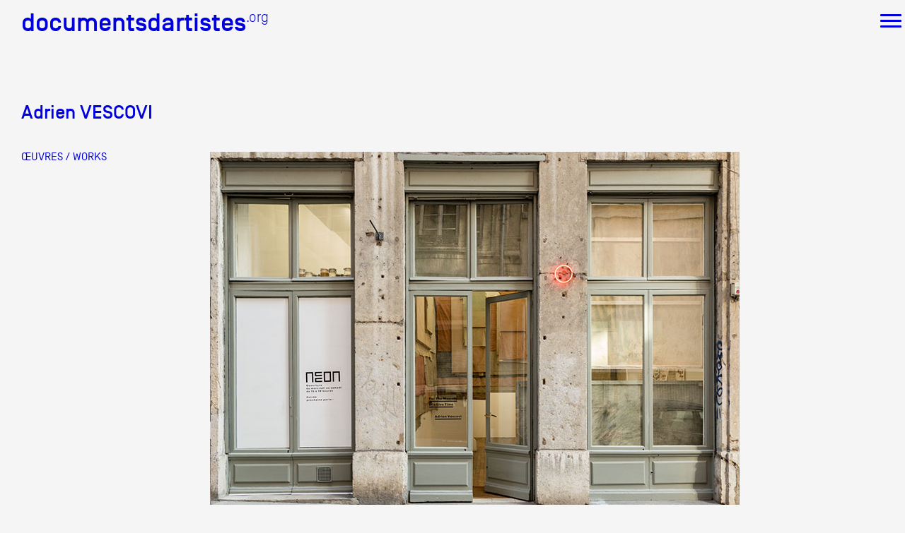

--- FILE ---
content_type: text/html
request_url: http://documentsdartistes.org/artistes/vescovi/repro14.html
body_size: 3783
content:
<!DOCTYPE HTML PUBLIC "-//W3C//DTD HTML 4.01 Transitional//EN">
<html>
	<head>
		<style type="text/css">
		.div_burger{
			opacity:0;
		}
		</style>
		<!--meta name="viewport" content="width=device-width, user-scalable=yes, initial-scale=0.85"-->
		<!--meta name="viewport" content="width=device-width, user-scalable=yes, initial-scale=1"-->
		<meta name="viewport" content="width=device-width, initial-scale=0.0, maximum-scale=0.0, user-scalable=no">
		<meta name="viewport" content="width=device-width, user-scalable=yes">
		<meta http-equiv="content-type" content="text/html;charset=iso-8859-1">
		<title>Adrien&nbsp;VESCOVI - Documents d'artistes PACA</title>
		<meta name="description" content="documentation et diffusion de l activite des artistes visuels de Provence-Alpes-Cotes d Azur. Artistes dans le champ de l art contemporain, vivant principalement a Marseille Nice. Dossiers d artistes traduits en anglais et actualises reproductions d'oeuvres, CV, bibliographie et textes de critiques d art.">
		<meta name="keywords" content="artistes contemporains,oeuvres d'art,dossiers d'artistes,portfolios d'artistes,base de donnÃ©es, art contemporain, culture, documentation artistique, arts plastiques, arts visuels, peinture, sculpture, dessin, photographie, son, multimedia, mixed media, reproductions d oeuvres, reproduction, oeuvre, exposition, biographie, bibliographie, archives, visual arts, contemporary art, artworks, provence, alpes, cote d azur, marseille, nice, south of france, archives, oeuvres, presentation, association">
		<meta name="robots" content="follow">
		<meta name="revisit-after" content="15 days">
		<meta name="author" content="JÃ©rome Depys, Mothi Limbu">
		<meta name="copyright" content="&copy;documentsdartistes">
		<meta name="email" content="info@documentsdartistes.org">
		<meta http-equiv="content-language" content="fr">
		<meta http-equiv="content-style-type">
		<!-- MOBILE_ADDS -->
		<!-- HEAD_ADD -->
		<link rel="shortcut icon" href="/site/images/favicon.ico">
		<link href="/site/css/styledoc.css" rel="stylesheet" type="text/css" media="all">
		<link href="/site/css/art_style.css" rel="stylesheet" type="text/css" media="all"><!-- CSS_FILE --><link href="/artistes/vescovi/custom.css" rel="stylesheet" type="text/css" media="all">
		<style type="text/css">
		
.menu_art_paca{visibility:hidden;}

.mobile_display_none{visibility:hidden;}
<!-- CSS_ADD -->
		</style>
	</head>
	<body>
		<div class="site_container_outer">
			<div class="site_container_menu">
				<div class="no_wrap flex">
					<div class="menu_logo menu_cell_links_align">
						<a href="/" class="doctext_S_3 doctext_C_1 header_link">
							<span class="doctext_F_7">documentsdartistes</span><span class="doctext_F_6"><sup>.org</sup></span>
						</a>
					</div>
					<div class="menu_cell_links_spacing  mobile_display_none"></div>							
					<div class="mobile_display_none menu_cell_links_align">
						<a HREF="#" class="doctext_C_1 doctext_F_2 doctext_S_4 link_over" onClick="toggleMenu(0);return false;">
							&Agrave; PROPOS
						</a>
					</div>
					<div class="menu_cell_links_spacing mobile_display_none"></div>							
					<div class="mobile_display_none menu_cell_links_align">
						<a HREF="/aaz.php" class="doctext_C_1 doctext_F_2 doctext_S_4 link_over">
							ARTISTES
						</a>
					</div>
					<div class="menu_cell_links_spacing mobile_display_none"></div>							
					<div class="mobile_display_none menu_cell_links_align">
						<a HREF="/site/videos_docart/video.php" class="doctext_C_1 doctext_F_2 doctext_S_4 link_over">
							COLLECTION VID&Eacute;O
						</a>
					</div>
					<div class="menu_cell_links_spacing mobile_display_none"></div>							
					<div class="mobile_display_none menu_cell_links_align">
						<a HREF="/candidater.php" class="doctext_C_1 doctext_F_2 doctext_S_4 link_over">
							CANDIDATER
						</a>
					</div>
					<div class="menu_cell_links_spacing mobile_display_none"></div>							
					<div class="mobile_display_none menu_cell_links_align">
						<a HREF="#" class="doctext_C_1 doctext_F_2 doctext_S_4 link_over" onClick="toggleMenu(2);return false;">
							CONTACT
						</a>
					</div>
					<div class="menu_cell_right_spacing"></div>
					<div class="mobile_display_none menu_cell_icons_align"><a href="/cgi-bin/site/cherche.cgi" target="_blank"><img class="header_img" src="/site/images/icon-recherche.png"></a></div>
					<div class="menu_cell_icons_spacing mobile_display_none"></div>
					<div class="mobile_display_none menu_cell_icons_align"><a href="https://www.facebook.com/Documents-DArtistes-658781150919507/" target="_blank"><img class="header_img" src="/site/images/icon-F.png"></a></div>
					<div class="menu_cell_icons_spacing mobile_display_none"></div>
					<div class="mobile_display_none menu_cell_icons_align"><a href="https://www.instagram.com/documents_dartistes_paca/"  target="_blank"><img class="header_img" src="/site/images/icon-insta.png"></a></div>
					<div class="menu_cell_icons_spacing mobile_display_none"></div>
					<div class="mobile_display_none menu_cell_icons_align"><a href="/english.php" class="doctext_C_1 doctext_F_2 doctext_S_2 link_over">EN</A></div>
					<div class="menu_cell_icons_spacing mobile_display_none"></div>
					<div class="menu_cell_burger"><div class="menu_burger" id="burger_home_bt"><div></div></div></div>
				</div>
			</div>
			<div class="sub_menu">
				<div class="sub_menu_item mobile_display_none" id="sub_0">
					<div class="sub_menu_item_text doctext_C_2 doctext_F_3 doctext_S_5">
						Documentation et diffusion de
						<br/>
						l'activit&eacute; des artistes visuels de
						<br/>
						Provence-Alpes-C&ocirc;te d'Azur
					</div>
					<div class="flex flex_justify_space_evenly sub_menu_item_link doctext_C_2 doctext_F_2 doctext_S_4">
						<div class=""><a href="/mission.php" class="docartpaca link_over">DOCUMENTS D'ARTISTES PACA</a></div>
						<div class=""><a href="/documentation.php" class="docartaction link_over">ACTIONS</a></div>
						<div class=""><a href="/reseau.php" class="docartreseau link_over">R&Eacute;SEAU DOCUMENTS D'ARTISTES</a></div>
					</div>
				</div>
				<div class="sub_menu_item mobile_display_none" id="sub_1">
					<div class="sub_menu_item_text doctext_C_2 doctext_F_3 doctext_S_5">
						Documentation et diffusion de
						<br/>
						l'activit&eacute; des artistes visuels de
						<br/>
						Provence-Alpes-C&ocirc;te d'Azur
					</div>
					<div class="flex flex_justify_space_evenly sub_menu_item_link doctext_C_2 doctext_F_2 doctext_S_4">
						<div class=""><a href="/aaz.php" class="link_over">DE A &agrave; Z</a></div>
						<div class=""><a href="/memo.php" class="link_over">ANN&Eacute;E PAR ANN&Eacute;E</a></div>
					</div>
				</div>
				<div class="sub_menu_item mobile_display_none" id="sub_2">
					<div class="sub_menu_item_text doctext_C_2 doctext_F_3 doctext_S_5">
						Documents d&#x2019;artistes Provence-Alpes-C&#xF4;te d&#x2019;Azur<br/>Friche la Belle de Mai
						<br/>
						Bureau 1 X 6, 1er &#xE9;tage des magasins
						<br/>
						<a href="mailto:"><div class="doctext_C_2 link_over">info@documentsdartistes.org</div></a>
					</div>
				</div>
			</div>
			<div class="div_burger" id="div_burger">
				<div class="site_container_menu">
					<div class="no_wrap flex">
						<div class="menu_logo menu_cell_links_align">
							<a href="/" class="doctext_S_3 doctext_C_2 header_link">
								<span class="doctext_F_7">documentsdartistes</span><span class="doctext_F_6"><sup>.org</sup></span>
							</a>
						</div>
						<div class="menu_cell_right_spacing"></div>
						<div class="menu_cell_burger"><div class="menu_burger" id="burger_div_bt"><div></div></div></div>
					</div>
				</div>
				<div class="site_container_inner doctext_C_2 doctext_F_2 doctext_S_3">
					<div style="margin-top:50px">
						<div class="inline_grid" style="margin-right:90px">
							<!--div class="div_burger_vspace">&Agrave; propos</div-->
							<div class="div_burger_hspace">
								<div class="div_burger_vspace">Documents d'artistes PACA</div>
								<div class="div_burger_hspace">
									<div><a href="/mission.php" class="link_over">Mission</a></div>
									<div><a href="/equipe.php" class="link_over">&Eacute;quipe</a></div>
									<div><a href="/partenaires.php" class="link_over">Partenaires</a></div>
									<div><a href="/credits.php" class="link_over">Cr&eacute;dits</a></div>
								</div>
								<div class="div_burger_vspace">Actions</div>
								<div class="div_burger_hspace">
									<div><a href="/documentation.php" class="link_over">Documentation</a></div>
									<div><a href="/meetup.php" class="link_over">Visites d'ateliers</a></div>
									<div><a href="/prod-video.php" class="link_over">Production vid&eacute;o</a></div>
									<div><a href="/workshop.php" class="link_over">Formation</a></div>
									<div><a href="/evenements.php" class="link_over">&Eacute;v&eacute;nements</a></div>
									<div><a href="/1pc.php" class="link_over">1% &oelig;uvres dans l'espace public</a></div>
								</div>
								<div class="div_burger_vspace"><a href="/reseau.php" class="link_over">R&eacute;seau documents d'artistes</a></div>
							</div>
						</div>
						<div class="inline_grid">
							<div class="div_burger_vspace">Artistes</div>
							<div class="div_burger_hspace">
								<div><a href="/aaz.php" class="link_over">De A &agrave; Z</a></div>
								<div><a href="/memo.php" class="link_over">Ann&eacute;e par ann&eacute;e</a></div>
							</div>
							<div class="div_burger_vspace"><a href="/site/videos_docart/video.php" class="link_over">Collection vid&eacute;os</a></div>
							<div class="div_burger_vspace"><a href="/candidater.php" class="link_over">Candidater</a></div>
							<div class="div_burger_vspace"><a href="/contacts.php" class="link_over">Contact</a></div>
						</div>
					</div>
				</div>
			</div>
			<div class="site_container_inner">
				<div class="menu_art_paca">
					<!-MENU_TEXT_TEMPLATE-->
				</div>
			
			
				<script type="text/javascript">
					var curMenu = null;
					function toggleMenu(num){
						var el = document.getElementById('sub_' + num);
						var toOpen = true;
						if(curMenu){
							curMenu.style.maxHeight = '0px';
							toOpen = curMenu!=el ;
							curMenu = null;
						}
						if(toOpen && el){
							curMenu = el;
							var size = 200;
							if(num == 2) size += 20;
							el.style.maxHeight = size + 'px';
						}
					};
					//<!-- SELECT -->

					function preventDefault(e){
						e.preventDefault();
					}
					function clickHomeBurger(e){
						preventDefault(e);
						window.scrollTo({ top: 0, behavior : 'auto' });
						document.body.classList.toggle('fixed_scroll');
						document.getElementById('burger_home_bt').classList.toggle('burger_open');
						document.getElementById('burger_div_bt').classList.toggle('burger_open');
						document.getElementById('div_burger').classList.toggle('burger_open');

						document.getElementById('burger_div_bt').addEventListener('click', clickDivBurger);
						//window.addEventListener('touchmove', preventDefault, { passive: false });
						document.getElementById('div_burger').addEventListener('mousemove', preventDefault);
					}
					function clickDivBurger(e){
						document.body.classList.toggle('fixed_scroll');
						document.getElementById('burger_home_bt').classList.toggle('burger_open');
						document.getElementById('burger_div_bt').classList.toggle('burger_open');
						document.getElementById('div_burger').classList.toggle('burger_open');

						document.getElementById('burger_div_bt').removeEventListener('click', clickDivBurger);
						//window.removeEventListener('touchmove', preventDefault);
						document.getElementById('div_burger').removeEventListener('mousemove', preventDefault);
					}
					document.getElementById('burger_home_bt').addEventListener('click', clickHomeBurger);
				</script>
				<!--
					<a HREF="/aaz.php" class="doctext_C_1 doctext_F_2 doctext_S_4  link_over">
						ARTISTES DE A &Agrave; Z
					</a>
					<br />
					<br />
					<br />
				-->
					<div class="doctext_C_1 doctext_S_5"><span class="doctext_F_3" data-name="art_def" data-id="716">Adrien&nbsp;VESCOVI</span><span class="doctext_F_2"><sup>&nbsp;</sup></span></div>
	<br />
	<table border="0" cellspacing="0" cellpadding="0" width="100%">
		<tr style="height:200px">
			<td valign="top">
				<div style="width:200px;height:20px;"></div>
				<div style="margin:0px 0px 15px 0px;"><a href="/artistes/vescovi/repro.html" class="link_over doctext_C_1 doctext_F_2 doctext_S_4">&OElig;UVRES / WORKS</a></div>
<!-- MENU -->
			</td>
			<td valign="top">
				<!--center-->
				<table class="debut_table">
					<tr>
						<td>
							<TABLE CELLPADDING="10">

<!##DEBUT>
<script src="../../site/js/jquery.min.js"></script>
<script src="../../site/js/panorama.js"></script>
									<tr>
										<td valign="top">
											<table border="0" cellpadding="2" cellspacing="5">
												<tr class="textegris">
												  <td><div class="panorama" data-src="memory2.txt" data-width="750" data-height="500"></div></td>
											  </tr>
												<tr class="textegris">
												  <td class="textegris">Vues de l&rsquo;exposition <em>For the memory of a live time</em>, N&eacute;on, Lyon, septembre 2017<br>
											      Cr&eacute;dit photos Jules Roeser</td>
											  </tr>
												<tr class="textegris">
												  <td class="textegris">&nbsp;</td>
											  </tr>
											</table>
<table border="0" cellpadding="2" cellspacing="5">
												<tr>
													<td><font size="2" face="verdana,geneva,Arial,Helvetica"><span class="gristext"><span class="textegris"><a href="repro.html#repro14" class="lien_couleur">Retour</a></span></span></font></td>
					  </tr>
										  </table>
										</td>
									</tr>
								</table>
								<!##FIN>


						</td>
						<td width="100">
						</td>
					</tr>
				</table>
				<!--/center-->
			</td>
		</tr>
	</table>
	<!-- COPYRIGHT -->

			</div> <!-- end site_container_inner -->
		</div> <!-- end site_container_outer -->
		<div style="height:50px;">&nbsp;</div>
	</body>
	<script>
	  (function(i,s,o,g,r,a,m){i['GoogleAnalyticsObject']=r;i[r]=i[r]||function(){
	  (i[r].q=i[r].q||[]).push(arguments)},i[r].l=1*new Date();a=s.createElement(o),
	  m=s.getElementsByTagName(o)[0];a.async=1;a.src=g;m.parentNode.insertBefore(a,m)
	  })(window,document,'script','https://www.google-analytics.com/analytics.js','ga');

	  ga('create', 'UA-80608707-1', 'auto');
	  ga('send', 'pageview');

	</script>
</html>


--- FILE ---
content_type: text/css
request_url: http://documentsdartistes.org/site/css/styledoc.css
body_size: 3486
content:
body{
	background-color:#F5F5F5;
	margin: 0px;
	padding: 0px;
	
	/* pour fixer le footer en bas */
	display:flex;
	flex-direction:column;
	min-height:100vh;
	height:100%; /* ajoutÃ© pour que le lightcase des artistes remarche bien */
}
.fixed_scroll{
	touch-action:none;
	overflow:hidden; /* quand desactivÃ© le scroll du menu burger ne marche plus */
}

/* ------------------------------ global ---- flex justify */
.flex{
	display: -webkit-box;      /* OLD - iOS 6-, Safari 3.1-6 */
	display: -moz-box;         /* OLD - Firefox 19- (buggy but mostly works) */
	display: -ms-flexbox;      /* TWEENER - IE 10 */
	display: -webkit-flex;     /* NEW - Chrome */
	display: flex;             /* NEW, Spec - Opera 12.1, Firefox 20+ */
}
.flex_wrap{
	flex-wrap: wrap;
}
.flex_justify_space_evenly{
	-webkit-box-pack: justify;
	-ms-flex-pack: justify;
	-webkit-justify-content: space-evenly;
	-moz-justify-content: space-evenly;
	-ms-justify-content: space-evenly;
	justify-content: space-evenly; 
}
.flex_justify_space_between{
	-webkit-box-pack: justify;
	-ms-flex-pack: justify;
	-webkit-justify-content: space-between;
	-moz-justify-content: space-between;
	-ms-justify-content: space-between;
	justify-content: space-between; 
}
.flex_align_end{
	-webkit-box-align: end;
	-webkit-align-items: end; /* Safari 7.0+ */
	align-items:flex-end;
}
.flex_align_start{
	-webkit-box-align: start;
	-webkit-align-items: start; /* Safari 7.0+ */
	align-items:flex-start;
}
.inline_block{
	display:inline-block;
}
.inline_grid{
	display:inline-grid;
}
.no_wrap{
	white-space: nowrap;
}
.debug{
	border:solid 1px red;
}
.link_over{
	text-decoration:none;
	color: inherit;
}
.link_over:hover{
	text-decoration:underline;
}
.link_over_invert{
	text-decoration:underline;
	color: inherit;
}
.link_over_invert:hover{
	text-decoration:none;
}
.mobile_dual2single_table_main{
	display:flex;
	justify-content:center;
	align-items:flex-start;
	gap:20px;
}
.mobile_dual2single_table_cell{
	flex: 1 1 0;
	text-align:left;
}


/* ------------------------------ site container */
.site_container_outer{
	margin: 0px 0px 0px 0px;
	padding: 0px 0px 0px 0px;
	width:100%;
}
.site_container_menu{
	margin-top: 10px;
	margin-left: 30px;
}
.site_container_inner{
	margin: 10px 30px 30px 30px;
}

/* ------------------------------ header */
.header_link{
	text-decoration:none;
	color: inherit;
	margin: 0px 0px 0px 0px;
}
.header_link:hover{
	text-decoration:none;
}

/* ------------------------------ menus */
.menu_art_paca{
	margin-top:40px;
	margin-bottom:40px; /*80*/
}
.menu_cell_right_spacing{
	margin-right:auto;
	min-width:10px;
}
.menu_cell_links_align{
	align-self: baseline;
}
.menu_cell_icons_align{
	align-self: center;
	margin-top:-4px;
}
.menu_cell_links_spacing{
	width:40px;
	min-width:10px;
}
.menu_cell_icons_spacing{
	width:10px;
}

.sub_menu{
	margin-bottom: 45px;
	margin-top: 20px; /*40*/
}
.sub_menu_item{
	background-color: #0000DC;
	padding:0px 50px 0px 50px;
	max-height: 0px;
	-moz-transition: max-height 0.2s linear;
	-webkit-transition: max-height 0.2s linear;
	-o-transition: max-height 0.2s linear;
	transition: max-height 0.2s linear;
	overflow:hidden;
	white-space: nowrap;
}
.sub_menu_item_text{
	text-align:center;
	margin:40px;
	letter-spacing: 1px;
}
.sub_menu_item_link{
	margin-bottom:10px;
}

/* ------------------------------ sous menu onglets : mission, action... */
.sous_menu_onglets .onglets_contents{
	margin-left: auto;
	margin-right: auto;
	max-width:700px;
	display:flex;
	flex-wrap: wrap;
	justify-content: center; 
	column-gap: 10px;
}
.sous_menu_onglets .onglet{
	padding-left:10px;
	padding-right:10px;
}

/* ------------------------------ input */
.form_input{
	border-style:none;
	text-align: center;
	border: none;
	border-color: transparent;
	background: transparent;
	height: 30px;
	width:100%;	
}
.form_no_appearance{
	padding:0px 5px 0px 5px;
    appearance:none;
    -moz-appearance:none; /* Firefox */
    -webkit-appearance:none; /* Safari and Chrome */
}
.form_select_bg{
	background: url(/site/images/form_arrow.png) no-repeat right center;
}
/* ------------------------------ footer */
.footer_wraper{
	flex:1; /* pour fixer le footer en bas */
}
.footer_main{
	margin-top: 20px;
	background-color:#0000DC;
	padding:30px 0px 30px 0px;
}
.footer_table_newsletter{
	margin:20px 0px 40px 0px;
	border-collapse: collapse;
}
.footer_table_newsletter tr td{
	border: 1px solid white;
	width:190px;
	padding:0px 0px 0px 0px;
	text-align:center;
}

.footer_table_infos_main{
	margin:20px 0px 20px 0px;
}
.footer_table_infos_cell{
	max-width:350px;
	padding:15px 0px 15px 0px;
}

.footer_images{
	margin:10px;
}
.footer_message{
	overflow:hidden;
}
.footer_message_raw{
	position:relative;
	left:0px;
	display:flex;
	flex-direction: row;
}
.footer_message_phrase{
	white-space: nowrap;
	padding-right: 80px;
}

/* ------------------------------ Fonts */
@font-face {
    font-family: "RobotoRegular";
    font-weight:normal;
    font-style:normal;
    font-variant:normal;
    src: url('/site/fonts/Roboto-Regular.ttf') format('truetype');
}
@font-face {
    font-family: "RobotoRegularItalic";
    font-weight:normal;
    font-style:italic;
    font-variant:normal;
    src: url('/site/fonts/Roboto-LightItalic.ttf') format('truetype');
}
@font-face {
    font-family:SimplonMonoRegular;
    font-weight:normal;
    font-style:normal;
    font-variant:normal;
    src: url('/site/fonts/SimplonMono-Regular-WebXL.eot'), url('/site/fonts/SimplonMono-Regular-WebXL.woff2') format('woff2'), url('/site/fonts/SimplonMono-Regular-WebXL.woff') format('woff2'), url('/site/fonts/SimplonMono-Regular-WebXL.svg#Font') format('svg');
}
@font-face {
    font-family:SimplonNormMedium;
    font-weight:bold;
    font-style:normal;
    font-variant:normal;
    src: url('/site/fonts/SimplonNorm-Medium-WebXL.eot'), url('/site/fonts/SimplonNorm-Medium-WebXL.woff2') format('woff2'), url('/site/fonts/SimplonNorm-Medium-WebXL.woff') format('woff'), url('/site/fonts/SimplonNorm-Medium-WebXL.svg#Font') format('svg');
}
@font-face {
    font-family:SimplonNormMediumNoBold;
    font-weight:normal;
    font-style:normal;
    font-variant:normal;
    src: url('/site/fonts/SimplonNorm-Medium-WebXL.eot'), url('/site/fonts/SimplonNorm-Medium-WebXL.woff2') format('woff2'), url('/site/fonts/SimplonNorm-Medium-WebXL.woff') format('woff'), url('/site/fonts/SimplonNorm-Medium-WebXL.svg#Font') format('svg');
}
@font-face {
    font-family:SimplonNormRegular;
    font-weight:normal;
    font-style:normal;
    font-variant:normal;
    src: url('/site/fonts/SimplonNorm-Regular-WebXL.eot'), url('/site/fonts/SimplonNorm-Regular-WebXL.woff2') format('woff2'), url('/site/fonts/SimplonNorm-Regular-WebXL.woff') format('woff'), url('/site/fonts/SimplonNorm-Regular-WebXL.svg#Font') format('svg');
}
@font-face {
    font-family:SimplonNormLight;
    font-weight:normal;
    font-style:normal;
    font-variant:normal;
    src: url('/site/fonts/SimplonNorm-Light.otf') format("opentype");
}

/* ------------------------------ burger */
.menu_burger {
	/*background: #0000DC;*/
	width: 30px;
	padding:5px;
	cursor: pointer;
}
.menu_burger:before, .menu_burger:after, .menu_burger div {
	background: #0000DC;
	content: "";
	display: block;
	height: 3px;
	border-radius: 2px;
	margin: 5px 0px;
	transition: all 0.5s;
}
.menu_burger.burger_open:before {
	transform: translateY(10px) rotate(135deg);
}
.menu_burger.burger_open:after {
	transform: translateY(-6px) rotate(-135deg);
}
.menu_burger.burger_open div {
	transform: scale(0);
}
.div_burger {
	position:fixed;
	top:0px;
	right:0px;
	bottom:0px;
	left:0px;
	background: rgba(0,0,220,1);
	opacity:0;
	z-index: 100;
	transition: all 0.5s;
	pointer-events: none;
}
.div_burger .menu_burger:before,.div_burger .menu_burger:after,.div_burger .menu_burger div {
	background: #FFFFFF;
}
.div_burger.burger_open {
	opacity:1;
	pointer-events: all;
	overflow: auto;
	-ms-overflow-style: none;  /* IE and Edge */
	scrollbar-width: none;  /* Firefox */
}
.div_burger.burger_open::-webkit-scrollbar {
  display: none;
}


.div_burger_vspace{
	margin-top:10px;
	margin-bottom:10px;
}
.div_burger_hspace{
	margin-left:15px;
}


/* ------------------------------ textes */
/* -------- text colors */
.doctext_underline_offset{
	text-underline-offset: 2px;
}
.doctext_C_1{
	color:#0000DC;
}
.doctext_C_2{
	color:#FFFFFF;
}
.doctext_C_3{
	color:#000000;
}
/* -------- text formats */
.doctext_F_1{
	font-family: RobotoRegular, Helvetica, Arial, sans-serif;
}
.doctext_F_2{
	font-family: SimplonNormRegular, Helvetica, Arial, sans-serif;
}
.doctext_F_3{
	font-family: SimplonNormMedium, Helvetica, Arial, sans-serif;
	font-weight: bold;
}
.doctext_F_4{
	font-family: SimplonMonoRegular, Helvetica, Arial, sans-serif;
}
.doctext_F_5{
	font-family: RobotoRegularItalic, Helvetica, Arial, sans-serif;
	font-style: italic;
}
.doctext_F_6{
	font-family: SimplonNormLight, Helvetica, Arial, sans-serif;
}
.doctext_F_7{
	font-family: SimplonNormMediumNoBold, Helvetica, Arial, sans-serif;
}
/* -------- text sizes */
.doctext_S_1{ /* header en haut Ã  gauche // footer // index bas */
	font-size: 9pt;
}
.doctext_S_2{ /* les corps de textes */
	font-size: 11pt;
}
.doctext_S_3{ /* logo docart + lettre MAJ bleu */
	font-size: 27pt;
}
.doctext_S_4{ /* les menus */
	font-size: 12pt;
}
.doctext_S_5{ /* sous menu (zone bleu) texte + artist name grand bleu */
	font-size: 20pt;
}
.doctext_S_3 sup{ /* EXPOSANT logo */
	font-size: 15pt;
}
.doctext_S_5 sup{ /* EXPOSANT sous menu (zone bleu) texte + artist name grand bleu */
	font-size: 12pt;
}
.doctext_S_6{ /* texte home page sous menu */
	font-size: 25pt;
}
.doctext_S_7{ /* texte div burger */
	font-size: 17pt;
}

.doctext_S_8{
	font-size: 15pt;
}

/* -------- panoramaV2 default settings */
.panoramaV2{ /* main panorama div */
	touch-action:pan-y;
	overflow:hidden;
	width:100%;
}
.panoramaV2 .raw{ /* whole slider raw div */
	display:flex;
	position:relative; /* needed to handle left setting */
	width: max-content;
}
.panoramaV2 .navigation{ /* div containing left & right button */
	display:flex;
	position:absolute;
	justify-content: space-between;
    width: inherit;
	z-index:1;
	pointer-events: none;
}
.panoramaV2 .left_bt{
	background-position: center;
	background-repeat: no-repeat;
	cursor:pointer;
	pointer-events: all;
}
.panoramaV2 .right_bt{
	background-position: center;
	background-repeat: no-repeat;
	cursor:pointer;
	pointer-events: all;
}
.panoramaV2 .left_bt:hover{
	background-color: rgba(0, 0, 0, 0.4);
}
.panoramaV2 .right_bt:hover{
	background-color: rgba(0, 0, 0, 0.4);
}
.panoramaV2 .left_bt.disabled{
	display:none;
}
.panoramaV2 .right_bt.disabled{
	display:none;
}
.panoramaV2 .column{ /* div containing media and legend */
	padding:0px 30px 0px 0px;/*0px 10px 0px 10px;*/
	display:flex;
	flex-direction:column;
	align-items:left;
	justify-content: space-between; 
}
.panoramaV2 .column.clickable{ /* column when clickable */
	cursor:pointer;
}
.panoramaV2 .media img{
	height:auto;
	width:auto;
}
.panoramaV2 .media iframe{
	height:auto;
	width:auto;
	border:0px;
}
.panoramaV2 .media video{
	height:auto;
	width:auto;
}
.panoramaV2 .legend{
	color:#0000DC;
}


/* -------- panorama */
.panorama_main_div{
}
.panorama_buttons_div{
	margin:0px;
	padding:0px;
	display: table-row;
}
.panorama_buttons_img{
	cursor:pointer;
}
.panorama_button_prev{
	display: table-cell;
	background-image: url("/site/images/panorama-prev.png");
	background-size: contain;
	background-repeat: no-repeat;
	width:30;
	height:65;
}
.panorama_button_next{
	display: table-cell;
	background-image: url("/site/images/panorama-next.png");
	background-size: contain;
	background-repeat: no-repeat;
	width:30;
	height:65;
}
.panorama_legends_div{
	margin:0px;
	padding:0px;
}
.panorama_slides_div{
	cursor:grab;	
}
.panorama_img_div{
	justify-content: left;	
}


/* -------- mobile */
.mobile_overlay{
	background-color:rgba(0,0,0,0.90);
}
.mobile_content{
	margin:50;
	box-shadow:none;
}
.mobile_header{
	background-color:#0000DC;
	padding:10 50 10 10;
	overflow:hidden;
}
.mobile_button_close{
	cursor:pointer;
	background-image: url("/site/images/mobile_close.png");
	background-size: contain;
	background-repeat: no-repeat;
	width:80;
	height:80;
	top:10;
	right:0;
}
.mobile_slide{
	background-color:#EEEEEE;
}
.mobile_footer{
	padding:10;
	background-color:#FFFFFF;
}
.mobile_legend{
	font-size:2em;
}
.mobile_icon{
	cursor:pointer;
	background-image: url("/site/images/mobile_icon.png");
	background-size: contain;
	background-repeat: no-repeat;
	height:200;
	display:none;
}
.mobile_pagecount{
	font-size:2em;
	color:#0000DC;
	padding:0 0 0 20;
}
.mobile_docart{
}
.mobile_artist{
}
.mobile_display_flex{ /* devient flex quand mode mobile */
	display: none;
}

/* tout Ã§a juste pour le lien retour des pages evenements */
/* copie de art_style.css */
.lien_couleur:link{
	text-transform: uppercase;
	font-family: SimplonNormRegular, Helvetica, Arial, sans-serif;
	font-size: 11pt;
	text-decoration:none;
	color: #0000DC;
}
.lien_couleur:hover{
	text-transform: uppercase;
	text-decoration:underline;
	color: #0000DC;
}
.lien_couleur:visited{
	text-transform: uppercase;
	color: #0000DC;
}


@media only screen and (max-device-width: 480px), (max-width: 900px) {
	.mobile_display_none{
		display: none;
	}
	.mobile_display_flex{
		display: flex;
	}
	.doctext_S_3{
		font-size: 20pt;
	}
	.div_burger .doctext_S_3{
		font-size: 14pt;
	}
	.mobile_dual2single_table_main{
		display:block;
	}
}	


/*
@media only screen and (min-height: 600px) {
	.footer_main{
		position: absolute;
		width: 100%;
		bottom: 0px;
	}
}	
*/

@media all and (max-width: 900px) {
	
.full_width_home {
	position: absolute;
	left:0;
	width:100%;
	min-width:800px;
	top:490;
}
	
.full_width_repro {
	position: absolute;
	left:0;
	width:100%;
	min-width:800px;
	top:375;
}
}


--- FILE ---
content_type: text/css
request_url: http://documentsdartistes.org/artistes/vescovi/custom.css
body_size: 519
content:
a img:hover {
	opacity:0.6;
}


.legende {
    opacity: 0; /*pour qu'on ne le voit pas, tant que ce n'est pas survollé*/
	align : center;
    transition: all 0.6s ease; /*temps d'apparition au survol*/
}

.survol:hover .legende {
    opacity: 0.9; /*opicité du fond lorsqu'il apparaît, si y a 0.9 c'est qu'il est un peu transparent*/
} 


#sidebar {
	float: right;

}

.navigation {
  margin: 0;
  padding: 0;
  list-style: none;
  color: #fff;
  width: 150px;
  font-family: SimplonNormRegular, Helvetica, Arial, sans-serif;
  font-size: 16px;
}

.navigation ul {
	list-style-type: none;
}

.navigation a, .navigation span  {
  display: block;
  padding: 0px 0px;
  color: #0000DC;
  text-decoration: none;
}

.navigation a:hover, .navigation a:focus, .navigation a:active {
  text-decoration: underline;
}
.navigation .subMenu {
  font-size: 15px;
  margin: 0;
  padding: 0;
}
.navigation ul.subMenu a {
  background: none;
  padding: 3px 0px;
}

.subsubMenu {
  margin-left: 0px;
}

.navigation p {
	font-size: 15px;
	color: #0000DC;
	margin: 0;
	padding-left: 10px;
}

--- FILE ---
content_type: application/javascript
request_url: http://documentsdartistes.org/site/js/panorama.js
body_size: 2615
content:
window.addEventListener("load", function(event) {
	if(typeof panoramaUniq !== 'undefined') return;
	panoramaUniq = true;

	window.requestAnimationFrame = window.requestAnimationFrame || window.mozRequestAnimationFrame ||   window.webkitRequestAnimationFrame || window.msRequestAnimationFrame;
	$('.panorama').each(function(){
		// read data
		var panoramaSelector = $(this);
		var dataSrc = panoramaSelector.data('src');
		var dataWidth = panoramaSelector.data('width');
		var dataHeight = panoramaSelector.data('height');
		var dataHSpace = panoramaSelector.data('hspace');
		
		// check
		if(!dataSrc) return;
		if(!dataWidth) dataWidth = '100%';
		if(dataHSpace == undefined) dataHSpace = '20';
		dataHSpace = parseInt(dataHSpace);
		
		// create container and style
		panoramaSelector.addClass('panorama_main_div');
		var slideDiv = $('<div>');
		slideDiv.css({width:dataWidth, height:dataHeight ? dataHeight : null, margin:'0px', padding:'0px', overflow:'hidden', position:'relative'});
		slideDiv.addClass('panorama_slides_div');
		panoramaSelector.append(slideDiv);
		var btDiv = $('<div>');
		btDiv.addClass('panorama_buttons_div');
		panoramaSelector.append(btDiv);
		var legendDiv = $('<div>');
		legendDiv.addClass('panorama_legends_div');
		panoramaSelector.append(legendDiv);
		
		
		// read src file
		var xhr = new XMLHttpRequest();
		xhr.open("GET", dataSrc, true);
		xhr.send(null);
		xhr.onreadystatechange = function() {
			if (xhr.readyState == 4) { // read ok
				// parse function
				var parseItem = function(name, content){
					try {return content.split(name+'="')[1].split('"')[0];}
					catch(error) {return '';}
				}						
				
				// parse content
				var tab = xhr.responseText.split('[-panorama');
				tab.shift();
				tab.forEach(function(el){
					var tab = el.split(']');
					var params = tab[0];
					tab.shift();
					var content = tab.join(']');
					
					// create elements
					var imgDiv = $('<div>');
					imgDiv.css({display:'none',bottom:0, 'align-items':'flex-end', position:'absolute'});
					//imgDiv.css({display:'none',bottom:0,'justify-content':'left', 'align-items':'flex-end', position:'absolute'});
					imgDiv.addClass('panorama_img_div');

					var img = null;
					if(parseItem('image',params) != ''){
						img = $('<img>');
						img.css({width:'auto',height:'auto','max-width':'100%','max-height':'100%'});
						img.attr('src',parseItem('image',params));
					}else if(parseItem('video',params) != ''){
						img = $('<video>');
						img.css({width:'auto',height:'auto','max-width':'100%','max-height':'100%'});
						img.attr('src',parseItem('video',params));
						img.attr('controls',true);
						img.attr('autoplay',false);
						img.attr('muted',false);
					}

					var legend = $('<div>');
					legend.css({display:'none'});
					legend.html(content);
					legend.addClass('legend_div');

					legendDiv.append(legend);
					if(img) imgDiv.append(img);
					slideDiv.append(imgDiv);
					legendDiv.height(Math.max(legendDiv.height(), legend.height()));
				});
				
				// create button
				if(slideDiv.find('.panorama_img_div').length > 1){
					var img = $('<div>');
					//img.attr('src','/site/images/panorama-prev.png');
					img.addClass('panorama_buttons_img panorama_button_prev');
					img.attr('title','Précédent / Previous');
					img.data('target','-1');
					btDiv.append(img);

					var img = $('<div>');
					//img.attr('src','/site/images/panorama-next.png');
					img.addClass('panorama_buttons_img panorama_button_next');
					img.attr('title','Suivant / Next');
					img.data('target','1');
					btDiv.append(img);
				}
				
				// animate
				var imgDivSelector = slideDiv.find('.panorama_img_div');
				var btDivSelector = panoramaSelector.find('.panorama_buttons_img');
				var legendDivSelector = panoramaSelector.find('.legend_div');
				var position = 0; // 0 = first, 1 = second ...
				var posSpeed = 0; // part pos/ms
				var frictionRate = 0.998;
				var autoMove = true;
				var autoTarget = false; // false | number
				var lastPos = 0;
				var lastLegend = false;
				var lastSlideDivW = false;
				var lastSlideDivH = false;
				var lastTargetA = false;
				var lastTargetB = false;
				var lastTm = (new Date()).getTime();
				var nbDiv = imgDivSelector.length;
				var frameCount = 0;
				var fadeMode = false;
				var animation = function(){
					window.requestAnimationFrame(animation);
					var tm = (new Date()).getTime();
					var elapsed = tm - lastTm;
					lastTm = tm;
					
					// apply size
					var w = slideDiv.width();
					if(w !== lastSlideDivW){
						lastSlideDivW = w;
						imgDivSelector.width(w);
					}
					
					if(dataHeight){
						var h = slideDiv.height()
						if(h !== lastSlideDivH){
							lastSlideDivH = h;
							imgDivSelector.height(h);
						}
					}else if((frameCount % 10) == 0){
						var maxHeight = Math.max.apply(null, imgDivSelector.map(function (){return $(this).height();}).get());
						slideDiv.height(maxHeight);
					}
										
					// auto move
					if(autoMove){ // free move
						var mspd = 0.004;
						if(autoTarget === false){ // not targeted
							if(Math.abs(posSpeed) < mspd / 10){ // very slow move, get nearest
								autoTarget = Math.round(position);
							}else if(Math.abs(posSpeed) < mspd && Math.abs(position - Math.round(position)) > 0.3){ // slow move, get next one
								var sens = posSpeed > 0 ? 1 : -1;
								autoTarget = Math.round(position + 0.5 * sens);
							}else{
								// slow down speed
								posSpeed *= Math.pow(frictionRate, elapsed);
								position += posSpeed * elapsed;
							}
						}else{
							position += (autoTarget - position) * 0.005 * elapsed;
						}
					}else{ // mouse dragging
						posSpeed = (position - lastPos) / elapsed;
						autoTarget = false;
					}
					lastPos = position;

					// modulo position
					var npos = position % nbDiv;
					if(npos <= 0) npos += nbDiv - 0.001;

					// legend
					var target = Math.round(npos);
					if(target >= nbDiv) target = 0;
					if(target !== lastLegend){
						if(lastLegend !== false){legendDivSelector.eq(lastLegend).css({display:'none'});}
						legendDivSelector.eq(target).css({display:'block'});
						lastLegend = target;
					}
					
					// show left
					var target = Math.floor(npos);
					var offsetA = -Math.round((npos % 1) * (lastSlideDivW + dataHSpace));
					var targetA = imgDivSelector.eq(target);
					var opacityA = npos - target;
					opacityA = 1 - opacityA * opacityA;
				
					// show right
					target++;
					if(target >= nbDiv) target = 0;
					var offsetB = offsetA + lastSlideDivW + dataHSpace;
					var targetB = imgDivSelector.eq(target);
					console.log()
					var opacityB = 1 - opacityA;

					// hidde previous
					if(lastTargetA && lastTargetA !== targetA && lastTargetA !== targetB){ lastTargetA.css({display:'none'}); }
					if(lastTargetB && lastTargetB !== targetA && lastTargetB !== targetB){ lastTargetB.css({display:'none'}); }

					// apply
					targetA.css({display:'flex', left:fadeMode ? 0 : offsetA, opacity:fadeMode ? opacityA : 1.0});
					targetB.css({display:'flex', left:fadeMode ? 0 : offsetB, opacity:fadeMode ? opacityB : 1.0});
					lastTargetA = targetA;
					lastTargetB = targetB;
					
					frameCount++;
				}
				window.requestAnimationFrame(animation);
				
				var startX = 0;
				var startId = -1;
				// mouse events
				if(nbDiv > 1){
					var mouseMove = function(evt){
						evt.preventDefault();
						var curX = (startX - evt.pageX);
						position = curX / slideDiv.width();
					}
					var mouseUp = function(evt){
						evt.preventDefault();
						autoMove = true;
						$(window).unbind("mouseup", mouseUp);
						$(window).unbind("mousemove", mouseMove);
					}
					slideDiv.on("mousedown",function(evt){
						fadeMode = false;
						evt.preventDefault();
						startX = evt.pageX + position * slideDiv.width();
						autoMove = false;
						$(window).on("mouseup", mouseUp);
						$(window).on("mousemove", mouseMove);
					});
					
					// touch events
					var touchMove = function(evt){
						var changedTouches = evt.changedTouches || evt.originalEvent.changedTouches;
						for(var i = 0; i < changedTouches.length; i++){
							if(startId == changedTouches[i].identifier){
								var curX = (startX - changedTouches[i].pageX);
								position = curX / slideDiv.width();
							}
						}
					}
					var touchUp = function(evt){
						var changedTouches = evt.changedTouches || evt.originalEvent.changedTouches;
						for(var i = 0; i < changedTouches.length; i++){
							if(startId == changedTouches[i].identifier){
								autoMove = true;
								$(window).unbind("touchup", mouseUp);
								$(window).unbind("touchmove", touchMove);
								startId = -1;
							}
						}
					}
					slideDiv.on("touchstart",function(evt){
						if(startId == -1){
							var changedTouches = evt.changedTouches || evt.originalEvent.changedTouches;
							fadeMode = false;
							evt.preventDefault();
							startX = changedTouches[0].pageX + position * slideDiv.width();
							startId = changedTouches[0].identifier;
							autoMove = false;
							$(window).on("touchend", touchUp);
							$(window).on("touchmove", touchMove);
						}
					});
					// prev / next
					btDivSelector.on('click',function(evt){
						evt.preventDefault();
						if(autoTarget === false) autoTarget = Math.round(position);
						autoTarget += parseInt($(this).data('target'));
						fadeMode = true;
					});
				}
			}
		}

	});
});


--- FILE ---
content_type: text/plain
request_url: http://documentsdartistes.org/artistes/vescovi/memory2.txt
body_size: 106
content:
[-panorama image="diapo/memory2-1.jpg"]

[-panorama image="diapo/memory2-2.jpg"]
[-panorama image="diapo/memory2-3.jpg"]

[-panorama image="diapo/memory2-4.png"]

[-panorama image="diapo/memory2-5.png"]

[-panorama image="diapo/memory2-6.jpg"]

[-panorama image="diapo/memory2-7.jpg"]

[-panorama image="diapo/memory2-8.jpg"]

[-panorama image="diapo/memory2-9.png"]

[-panorama image="diapo/memory2-10.png"]




